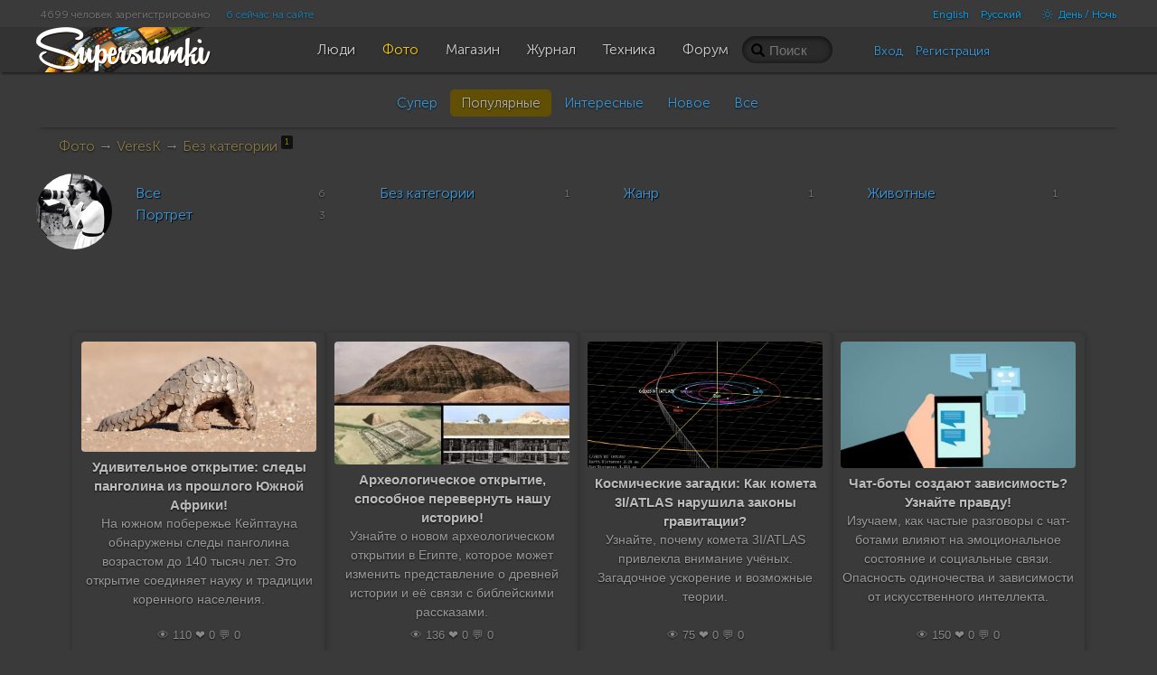

--- FILE ---
content_type: text/html; charset=UTF-8
request_url: https://supersnimki.ru/ru/photo/0?uid=1441&s=popular
body_size: 6068
content:
<!DOCTYPE html>
<!--[if lt IE 9]><html lang="ru" class="ie ru no-js"><![endif]-->
<!--[if (gt IE 8)|!(IE)]><!-->
<html lang="ru" class="dark no-js ru disable-offers">
<!--<![endif]-->
<head>
	<meta charset="utf-8">	
	<meta name="viewport" content="width=device-width, initial-scale=1.0">
	<meta name="HandheldFriendly" content="True">
	<meta name="MobileOptimized" content="320">
	<meta name="mobile-web-app-capable" content="yes">
	<meta name="apple-mobile-web-app-status-bar-style" content="black">
	<title>Без категории | Фотосайт СуперСнимки.Ру</title>	<meta name="description" content="Фотографии, не подпадающие под другие категории. Свободная тема для экспериментов.">    <meta name="robots" content="noindex, follow">	<link rel="canonical" href="/ru/photo/0">	<link rel="apple-touch-icon" type="image/png" href="/apple-touch-icon.png"> 
	<link rel="image_src" type="image/png" href="/img/golden_logo.png">
	<link rel="icon" href="https://supersnimki.ru/favicon.ico">
	<link href="/css/screen.min.css?1768488838" media="all" rel="stylesheet" type="text/css">	<script src='https://api.mapbox.com/mapbox-gl-js/v2.0.0/mapbox-gl.js'></script>
	<link href='https://api.mapbox.com/mapbox-gl-js/v2.0.0/mapbox-gl.css' rel='stylesheet' />	
	<!-- Yandex.RTB -->
	<script>window.yaContextCb=window.yaContextCb||[]</script>
	<script src="https://yandex.ru/ads/system/context.js" async></script>
		
	
	<!-- ProtoPlex Widget -->
	<script src="https://protoplex.ru/widget.js"></script>
<!-- End ProtoPlex Widget -->

	<script src="/js/cookieconsent.js"></script>
	<script type="application/ld+json">
		{
		"@context" : "http://schema.org",
		"@type" : "Organization",
		"name" : "SuperSnimki.Ru",
		"url" : "https:/supersnimki.ru",
		"sameAs" : [
			"https://www.facebook.com/supersnimki/"
		]
		}
	</script>
</head>
<body>
<div class="wrapper">
	<div class="header-wrapper">
		<div class="header">
			<div class="inner-header">
				<div class='languages-bar'>
					<ul>
						
						<li><a href="javascript:void(0)" title="Только для взрослых" class="switch-adult-content hidden"><span class="ico ico-eye-close"> </span>18+</a></li>
											<li class="lang"><a href="/en/photo/0?uid=1441&s=popular&l=en">English</a></li>						<li class="lang"><a href="/ru/photo/0?uid=1441&s=popular&l=ru">Русский</a></li>						<li><a href="javascript:void(0)" title="Переключить тему" class="switch-theme"><span class="ico ico-brightness-increase"> </span> День / Ночь</a></li>
					</ul>
				</div>
				<div class='big-pipiska'>
					<span class="collapsable650">
					<span>4699 человек зарегистрировано</span>
					<a href="/ru/people/online">6 сейчас на сайте</a>
					</span>				</div>
				<div class="logo">
					<a href="/"><img src="/img/logo_light_3.png" class="light_logo" width=197 height=50 alt="СуперСнимки - лучший сайт для фотографов: делитесь фотографиями, получайте отзывы, общайтесь!"><img src="/img/logo_dark_3.png" class="dark_logo" width=197 height=50 alt="СуперСнимки - лучший сайт для фотографов: делитесь фотографиями, получайте отзывы, общайтесь!"></a>
				</div>
				<ul class="main-menu"><li class="home-icon"><a href="/"><span class="ico ico-home"></span></a></li><!--
				--><li><a href="/ru/people"><span class="ico ico-group"></span><span class="text">Люди</span></a></li><!--
				--><li class="active"><a href="/ru/photo"><span class="ico ico-pictures"></span><span class="text">Фото</span></a></li><!--
				--><li><a href="/ru/shop"><span class="ico ico-money"></span><span class="text">Магазин</span></a></li><!--
				--><li><a href="/ru/zhurnal"><span class="ico ico-blog"></span><span class="text">Журнал</span></a></li><!--
				--><li><a href="/ru/fototexnika"><span class="ico ico-camera"></span><span class="text">Техника</span></a></li><!--
				--><li><a href="/ru/forum"><span class="ico ico-conversation"></span><span class="text">Форум</span></a></li>
				</ul>
				<div class="right-menu">
					<div class="search">
						<form class="js-search" action="/ru/photo/search" method="GET">
							<input name="q" value="" placeholder="Поиск">
							<span class="loupe glyphicon glyphicon-search"></span>
						</form>
					</div>
					<div class="user-panel">						<div class="user-entrance">
							<a href="/ru/user/login">Вход</a>
							<a href="/ru/user/register">Регистрация</a>
						</div>					</div>
				</div>
			</div>
		</div>
	</div>
	<div class="content">







<div class="padding js-folder" data-ic="12450" data-id="0">





	<ul class="sub-menu nav nav-pills">
		<li>
		<a href="/ru/photo/0?uid=1441&s=super">Супер</a></li>
		<li class="active">
		<a href="/ru/photo/0?uid=1441&s=popular">Популярные</a></li>
		<li>
		<a href="/ru/photo/0?uid=1441&s=interesting">Интересные</a></li>
		<li>
		<a href="/ru/photo/0?uid=1441&s=new">Новое</a></li>
		<li>
		<a href="/ru/photo/0?uid=1441&s=">Все</a></li>
		
	</ul>

<div class="breadcrumbs"><a href="/ru/photo">Фото</a>

 &rarr; <a href="/ru/user/1441">VeresK</a>





&rarr; <a href="/ru/photo/0?uid=1441">Без категории <sup class="badge">1</sup></a>

</div>

	<div class="photo-user-picture">
		<a href="/ru/user/1441"><img src="/images/avatars/2016/05/17/1441_d8i_user.jpg" class="user-pic"></a>
	</div>
	<div class="photo-user-categories">
		<div class="categories shadowed-info-block" style="margin-top:0">
	
    
        <ul class="photo-categories">
            
            <li><span class="cnt">6 </span><a href="/ru/photo/all?uid=1441">Все</a></li>
            
            <li><span class="cnt">3 </span><a href="/ru/photo/7?uid=1441">Портрет</a></li>
            
        </ul>
    
        <ul class="photo-categories">
            
            <li><span class="cnt">1 </span><a href="/ru/photo/0?uid=1441">Без категории</a></li>
            
            <li><span class="cnt"> </span><a href="/ru/photo?uid=1441"></a></li>
            
        </ul>
    
        <ul class="photo-categories">
            
            <li><span class="cnt">1 </span><a href="/ru/photo/21?uid=1441">Жанр</a></li>
            
            <li><span class="cnt"> </span><a href="/ru/photo?uid=1441"></a></li>
            
        </ul>
    
        <ul class="photo-categories">
            
            <li><span class="cnt">1 </span><a href="/ru/photo/2?uid=1441">Животные</a></li>
            
            <li><span class="cnt"> </span><a href="/ru/photo?uid=1441"></a></li>
            
        </ul>
    
</div>
	</div>
	<div class="clearfix"></div>



    
    
    
     <div style="margin:30px auto; text-align: center; width:100%; display:inline-block;">

        <div id="protoplex-widget"></div>

        
    </div>
    



<div class="images">



<div class="image">
	<div class="paspartoo">
		
		<a href="/ru/photo/0/574f20acc2c2642cb64c6952?fgid=0&fuid=1441&s=popular"><span class="image-badge"></span><img data-width="360" data-height="223" src="/img/0.gif" data-original="/images/pub/2016/06/01/7dd82ec3-2821-11e6-8e7f-9a5654a7be7e_thumb.jpg?170465" class="js-lazy" alt="Поймали">
		<div class="stats-wrapper">
			<div class="stats">
				<span class="glyphicon glyphicon-eye-open"> </span> 1635
				<span class="ico ico-conversation"> </span> 14
				<span class="glyphicon glyphicon-heart"> </span> 29
				<span class="glyphicon glyphicon-bookmark"> </span> 0
				
			</div>
		</div>
		</a>
		
	</div>
	<div class="info"><a href="/ru/photo/0/574f20acc2c2642cb64c6952?fgid=0&fuid=1441&s=popular" title="Поймали">Поймали</a></div>
</div>


</div>



    
    
    
     <div style="margin:30px auto; text-align: center; width:100%; display:inline-block;">

        <div id="protoplex-widget"></div>

        
    </div>
    



	
	
		
	
	
	<div style="height:100px; clear:both;"></div>
	






</div>











		
	</div>
	<div class="content-footer"></div>
	<div class="up-button transitional invisible"><a href="javascript:$.scrollTo('.wrapper')" title=""><span></span></a></div>
</div>
<div class="footer-wrapper">
	<div class="footer">
		<div class="footer-blocks">
			<div class="footer-block">
				<ul class="important-links">
					<li><a href="/ru/o-proekte/kak-polzovatsya-sajtom">Как пользоваться сайтом</a></li>
					<li><a href="/ru/o-proekte/kurs-molodogo-bojca">Курс молодого бойца</a></li> 
					<li><a href="/ru/o-proekte/o-moderacii">О модерации</a></li> 
					<li><a href="/ru/o-proekte/trebovaniya-k-publikuemym-fotografiyam">Требования к публикуемым фотографиям</a></li> 
				</ul>
			</div>
			<div class="footer-block">
				<ul class="important-links">
					<li><a href="/ru/o-proekte/kak-fotografii-zakachivayutsya-na-server">Как фотографии закачиваются на сервер</a></li> 
					<li><a href="/ru/o-proekte/ispolzuemye-texnologii">Используемые технологии</a></li> 
					<li><a href="/ru/o-proekte/dux-sajta">Дух Сайта</a></li>
					<li><a href="https://webula.ch/">Создание сайта</a></li>
				</ul>
			</div>		
			<div class="footer-block">
				<ul class="important-links">
					<li><a href="/ru/o-proekte/politika-konfidencialnosti">Политика конфиденциальности</a></li> 
					<li><a href="/ru/o-proekte/pravila-i-usloviya">Правила и условия</a></li>
					<li><a href="/ru/o-proekte/politika-vozvrata">Политика возврата</a></li>				</ul>
			</div>		
			<div class="footer-copyright">
				<div class="translucent6">
				<a href="javascript:void(0)" onclick="this.href='https://t.me/supersnimki'" target="_blank">
				<svg width="50px" height="50px" viewBox="0 0 24 24" fill="none" xmlns="http://www.w3.org/2000/svg">
				<path d="M12 4C10.4178 4 8.87103 4.46919 7.55544 5.34824C6.23985 6.22729 5.21447 7.47672 4.60897 8.93853C4.00347 10.4003 3.84504 12.0089 4.15372 13.5607C4.4624 15.1126 5.22433 16.538 6.34315 17.6569C7.46197 18.7757 8.88743 19.5376 10.4393 19.8463C11.9911 20.155 13.5997 19.9965 15.0615 19.391C16.5233 18.7855 17.7727 17.7602 18.6518 16.4446C19.5308 15.129 20 13.5823 20 12C20 9.87827 19.1571 7.84344 17.6569 6.34315C16.1566 4.84285 14.1217 4 12 4ZM15.93 9.48L14.62 15.67C14.52 16.11 14.26 16.21 13.89 16.01L11.89 14.53L10.89 15.46C10.8429 15.5215 10.7824 15.5715 10.7131 15.6062C10.6438 15.6408 10.5675 15.6592 10.49 15.66L10.63 13.66L14.33 10.31C14.5 10.17 14.33 10.09 14.09 10.23L9.55 13.08L7.55 12.46C7.12 12.33 7.11 12.03 7.64 11.83L15.35 8.83C15.73 8.72 16.05 8.94 15.93 9.48Z" fill="#fff"/>
				</svg>
				</a>
				</div>
				<img src="/img/font.png" width="200" alt="СуперСнимки - лучший сайт для фотографов: делитесь фотографиями, получайте отзывы, общайтесь!" class="font-logo">
				<br>
				Все права защищены &copy; 2014 &mdash; 2026 СуперСнимки
			</div>
		</div>
	</div>
</div>
</body>	<script src="/js/main-built.js?1730456082"></script>

<script>
/*global require: true */
require.config({
	waitSeconds: 10,
	paths: {
		'plugins'   : '/js/plugins',
		'templates' : '/js/templates',
		'modules'   : '/js/modules',
		'libs'      : '/js/libs',
		'jqueryui'  : '/js/libs/jqueryui',
		'jquery'	: '/js/libs/jquery',
		'underscore': '/js/libs/underscore'
		
	},
	priority: [
		// 'jquery'
	],
	shim: {
		'libs/mdrnzr': {
			exports: 'Modernizr'
		},
		'libs/underscore': {
			exports: '_'
		},
		'jquery': {
			deps: ['libs/mdrnzr', 'libs/underscore'],
			exports: '$'
		},
		'plugins/jquery.form' : ['jquery'],
		'plugins/jquery.validate' : ['jquery'],
		'plugins/jquery.lazyload' : ['jquery'],
		'plugins/jquery.elastic' : ['jquery'],
		'plugins/jquery.cookie' : ['jquery'],
		'plugins/jquery.pjax' : ['jquery'],
		'plugins/jquery.parallax' : ['jquery'],
		'modules/moment' : ['jquery'],
		'modules/dragdealer' : ['jquery'],
		'modules/functions' : ['jquery'],
		'plugins/jquery.jcrop' : ['jquery'],
		'modules/chart' : ['jquery'],
		'modules/redactor' : ['jquery'],
		'modules/redactor.langs' : ['jquery', 'modules/redactor'],
		'libs/jquerytools/overlay' : ['jquery']
    }
});
require(['jquery','libs/underscore','modules/functions'], function () {
$(function(){

	var cache = {},
	ttl = 3600 * 24 * 60,
	dt = Math.round( Date.now() / 1000 ),
	folder_data = $('.js-folder').data();

	if (folder_data) {
		if((typeof(localStorage) !== 'undefined') &&
			window.JSON && JSON.parse) {
			cache = $.get_ls_item('photo_folders_last_visit_counters') || '{}';
			cache = JSON.parse(cache) || {};
			cache[folder_data.id] = {
				c: folder_data.ic,
				e: dt+ttl
			}
			$.set_ls_item('photo_folders_last_visit_counters', JSON.stringify(cache));

			setTimeout(function() {
				var data = {};
				for(post_id in cache) {
					data = cache[post_id];
					if(data.e < dt) {
						delete cache[post_id];
					}
				}
				$.set_ls_item('photo_folders_last_visit_counters', JSON.stringify(cache));
			}, 8000);
		}
	}

});
});
</script>

<!-- Yandex.Metrika counter -->
<script>
(function (d, w, c) {
    (w[c] = w[c] || []).push(function() {
        try {
            w.yaCounter21675484 = new Ya.Metrika({id:21675484,
                    webvisor:true,
                    // clickmap:true,
                    trackLinks:true,
                    accurateTrackBounce:true});
        } catch(e) { }
    });

    var n = d.getElementsByTagName("script")[0],
        s = d.createElement("script"),
        f = function () { n.parentNode.insertBefore(s, n); };
    s.type = "text/javascript";
    s.async = true;
    s.src = (d.location.protocol == "https:" ? "https:" : "http:") + "//mc.yandex.ru/metrika/watch.js";

    if (w.opera == "[object Opera]") {
        d.addEventListener("DOMContentLoaded", f, false);
    } else { f(); }
})(document, window, "yandex_metrika_callbacks");
</script>
<noscript><div><img src="//mc.yandex.ru/watch/21675484" style="position:absolute; left:-9999px;" alt=""></div></noscript>
<!-- /Yandex.Metrika counter -->

<script>
var cookieconsent = initCookieConsent();
cookieconsent.run({
	revision: 0,
	page_scripts: true,
	current_lang : 'ru',
	gui_options : {
        consent_modal : {
            layout : 'cloud',
            position : 'bottom',
            transition : 'slide'
        },
        settings_modal : {
            layout : 'box',
            transition : 'slide'
        }
    },
	languages : {
		en : {
			consent_modal : {
				title :  "This site uses cookies",
				description :  'Cookies are absolutely essential to ensure all functionality. You cannot use this website without giving your consent to the use of cookies.',
				primary_btn: {
					text: 'Accept',
					role: 'accept_all'  //'accept_selected' or 'accept_all'
				},
				secondary_btn: {
					text : 'Settings',
					role : 'settings'   //'settings' or 'accept_necessary'
				}
			},
			settings_modal : {
				title : 'Cookie settings',
				save_settings_btn : "Save settings",
				accept_all_btn : "Accept all",
				close_btn_label: "Close",
				blocks : [
					{
						title : "Cookie usage",
						description: 'Cookies are absolutely essential to ensure all functionality. They are used for storing sessions that allow basic authentication, collection of metrics and advertisement. You cannot use this website without giving your consent to the use of cookies. No personal data is stored there.'
					},{
						title : "Strictly necessary cookies",
						description: 'These cookies are used for keeping sessions allowing authentication, collection of metrics and advertisement. No personal data is stored there.',
						toggle : {
							value : 'necessary',
							enabled : true,
							readonly: true
						}
					}
				]
			}
		},
		ru : {
			consent_modal : {
				title :  "Этот сайт использует Cookies",
				description :  'Cookies абсолютно необходимы для обеспечения полного функционала. Вы не можете использовать наш сайт без согласия на использование файлов куки.',
				primary_btn: {
					text: 'Принять',
					role: 'accept_all'  //'accept_selected' or 'accept_all'
				},
				secondary_btn: {
					text : 'Настройки',
					role : 'settings'   //'settings' or 'accept_necessary'
				}
			},
			settings_modal : {
				title : 'Настройки Cookie',
				save_settings_btn : "Сохранить настройки",
				accept_all_btn : "Принять все",
				close_btn_label: "Закрыть",
				blocks : [
					{
						title : "Использование файлов Cookies",
						description: 'Файлы Cookies абсолютно необходимы для обеспечения всего функционала сайта. Они используются для хранения сессий, обеспечивающих авторизацию, сбор метрики и показа релевантной рекламы. Вы не можете пользоваться сайтом без согласия на использование файлов cookies. Никакие персональные данные в них не сохраняются.'
					},{
						title : "Строго необходимые куки",
						description: 'Эти куки используются для хранения сессий авторизации, для сбора метрики и показа релевантной рекламы. Никакие персональные данные в них не сохраняются.',
						toggle : {
							value : 'necessary',
							enabled : true,
							readonly: true
						}
					}
				]
			}
		}
	}
});
</script></html>

--- FILE ---
content_type: application/javascript; charset=UTF-8
request_url: https://protoplex.ru/widget.js
body_size: 962
content:
// JS-виджет для вставки на сторонние сайты
(function () {
    var widgetHost = 'https://protoplex.ru'; // Замените на ваш домен
    var apiUrl = widgetHost + '/api/posts/public/random?count=4';

    function createStyles() {
        var style = document.createElement('style');
        style.innerHTML = `
            .protoplex-widget-news { font-family: Arial,sans-serif; padding: 16px; max-width: 100%; }
            .protoplex-widget-news .row { display: flex; flex-wrap: wrap; gap: 16px; justify-content: center; align-items: stretch; }
            .protoplex-widget-news .item { flex: 1 1 0; min-width: 120px; max-width: 280px; border-radius: 6px; box-shadow: 1px 1px 6px #0004; padding: 10px; display: flex; flex-direction: column; align-items: flex-start; }
            .protoplex-widget-news .cover { width: 100%; max-height: 140px; object-fit: cover; border-radius: 4px; margin-bottom: 6px; }
            .protoplex-widget-news .desc { font-size: 0.9em; margin-bottom: 4px; }
            .protoplex-widget-news .meta { color: #888; font-size: 0.85em; margin-top: auto; text-align: center; width: 100%; }
            .protoplex-widget-news a { text-decoration: none; }
            .protoplex-widget-news a:hover { text-decoration: underline; }
        `;
        document.head.appendChild(style);
    }

    function renderWidget(posts) {
        var container = document.getElementById('protoplex-widget');
        if (!container) {
            return; // Если контейнер не найден, не рендерим виджет
            // container = document.createElement('div');
            // container.id = 'protoplex-widget';
            // document.body.appendChild(container);
        }
        container.className = 'protoplex-widget-news';
        var html = '<div class="row">';
        posts.forEach(function (post) {
            var img = post.coverImage ? `<img class="cover" src="${post.coverImage.url}" alt="">` : '';
            var desc = post.seoDescription ? `<div class="desc">${post.seoDescription}</div>` : '';
            var link = widgetHost + post.slug;
            html += `<div class="item">${img}<a href="${link}" target="_blank"><b>${post.title}</b></a>${desc}<div class="meta">👁️ ${post.viewsCount || 0}  ❤️ ${post.likesCount || 0}  💬 ${post.commentsCount || 0}</div></div>`;
        });
        html += '</div>';
        container.innerHTML = html;
    }

    function fetchPosts() {
        fetch(apiUrl)
            .then(function (r) { return r.json(); })
            .then(function (posts) { renderWidget(posts); });
    }

    createStyles();
    fetchPosts();
})();
